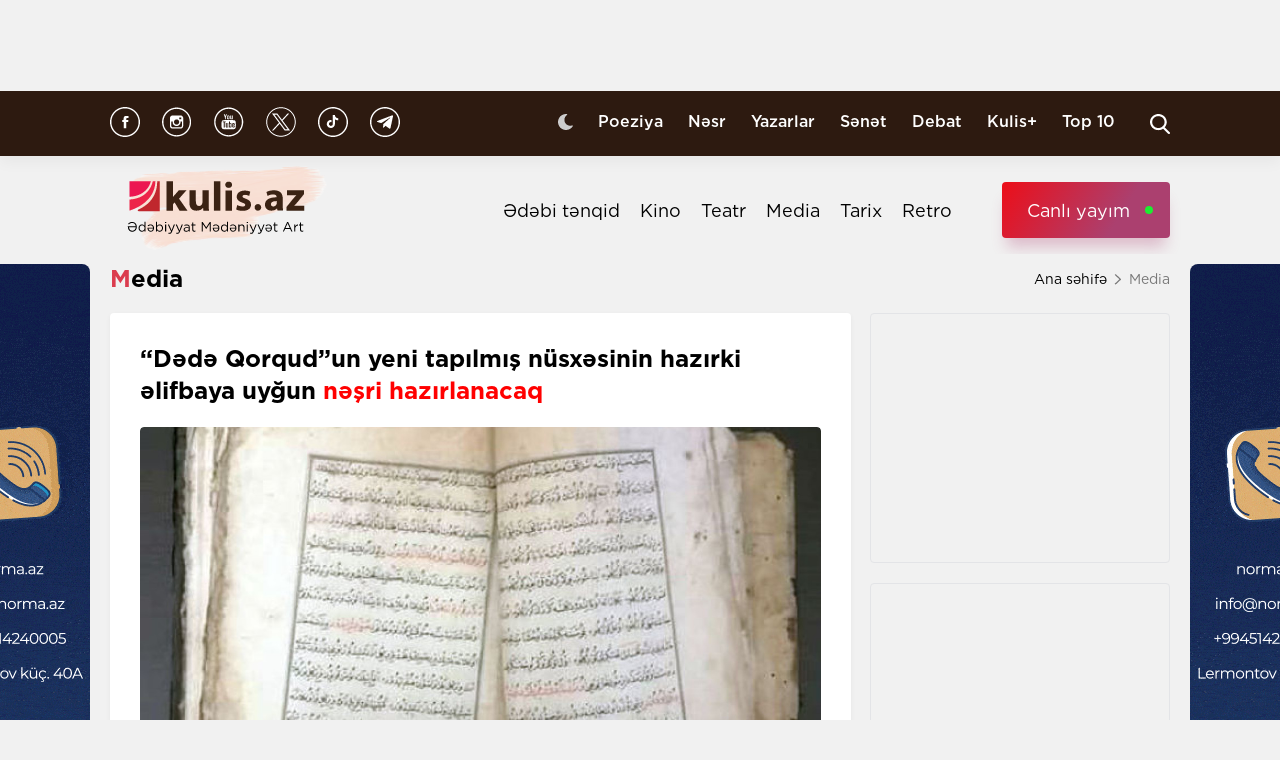

--- FILE ---
content_type: text/html; charset=UTF-8
request_url: https://kulis.az/xeber/media/dede-qorqudun-yeni-tapilmis-nusxesinin-hazirki-elifbaya-uygun-nesri-hazirlanacaq-45498
body_size: 11917
content:

<!DOCTYPE html>
<html lang="az">

<head>
    <!-- M E T I R K A -->
    <script>
        window.digitalks = window.digitalks || new function () {
            var t = this;
            t._e = [], t._c = {}, t.config = function (c) {
                var i;
                t._c = c, t._c.script_id ? ((i = document.createElement("script")).src = "//data.digitalks.az/v1/scripts/" + t._c.script_id + "/track.js?&cb=" + Math.random(), i.async = !0, document.head.appendChild(i)) : console.error("digitalks: script_id cannot be empty!")
            };
            ["track", "identify"].forEach(function (c) {
                t[c] = function () {
                    t._e.push([c].concat(Array.prototype.slice.call(arguments, 0)))
                }
            })
        };

        digitalks.config({
            script_id: "fd19a940-5045-4132-a1f4-3967ea7d26ef",
            page_url: location.href,
            referrer: document.referrer
        })
    </script>
    <!-- M E T I R K A -->
    <meta charset="UTF-8">
    
    <meta name="viewport" content="width=device-width, initial-scale=1.0">
    <meta name="csrf-token" id="csrf-token" content="TclTO50sH95j2DNthRwfHWzNJmqVva1yuySgqIl6">
    <link rel="stylesheet" href="https://kulis.az/site/assets/css/slick.min.css"/>
    <link rel="stylesheet" href="https://cdnjs.cloudflare.com/ajax/libs/slick-carousel/1.8.1/slick-theme.min.css"
          integrity="sha512-17EgCFERpgZKcm0j0fEq1YCJuyAWdz9KUtv1EjVuaOz8pDnh/0nZxmU6BBXwaaxqoi9PQXnRWqlcDB027hgv9A=="
          crossorigin="anonymous"/>
    <link rel="stylesheet" href="https://kulis.az/site/assets/css/main.css?v=1768985109">
    <link rel="stylesheet" href="https://kulis.az/site/assets/css/dark.css?v=3.1.3">
    <link rel="stylesheet" href="https://kulis.az/site/assets/css/media.css?v=1768985109">
    <script src="https://kulis.az/site/assets/js/svg-inject.min.js"></script>
    <link rel="apple-touch-icon" sizes="180x180" href="https://kulis.az/site/assets/favicons/apple-touch-icon.png">
    <link rel="icon" type="image/png" sizes="32x32" href="https://kulis.az/site/assets/favicons/favicon-32x32.png">
    <link rel="icon" type="image/png" sizes="16x16" href="https://kulis.az/site/assets/favicons/favicon-16x16.png">
    <title>“Dədə Qorqud”un yeni tapılmış nüsxəsinin hazırki əlifbaya uyğun nəşri hazırlanacaq</title>
    <meta name='description' itemprop='description' content='“Dədə Qorqud”un yeni tapılmış nüsxəsinin hazırki əlifbaya uyğun nəşri hazırlanacaq'/>
    <meta name='keywords' content=''/>
    <link rel="canonical" href="https://kulis.az/xeber/media/dede-qorqudun-yeni-tapilmis-nusxesinin-hazirki-elifbaya-uygun-nesri-hazirlanacaq-45498"/>

    <meta property="og:description" content='“Dədə Qorqud”un yeni tapılmış nüsxəsinin hazırki əlifbaya uyğun nəşri hazırlanacaq'/>
    <meta property="og:title" content='“Dədə Qorqud”un yeni tapılmış nüsxəsinin hazırki əlifbaya uyğun nəşri hazırlanacaq'/>
    <meta property="og:url" content="https://kulis.az/xeber/media/dede-qorqudun-yeni-tapilmis-nusxesinin-hazirki-elifbaya-uygun-nesri-hazirlanacaq-45498"/>
    <meta property="og:type" content="article"/>
    <meta property="og:locale" content="az-AZ"/>
    <meta property="og:locale:alternate" content="az-AZ"/>
    <meta property="og:site_name" content="Kulis.az"/>
    <meta property="og:image" content="https://kulis.az/storage/news/2023/january/21/big/63cba20c7591563cba20c75916167428967663cba20c7591363cba20c75914.jpg"/>

    <meta property="og:image:url" content="https://kulis.az/storage/news/2023/january/21/big/63cba20c7591563cba20c75916167428967663cba20c7591363cba20c75914.jpg"/>

    <!-- Facebook meta tag -->
    <meta name="facebook-domain-verification" content="vaqzwh24nc9afhh03i7r3ppihmvxzs" />
    <!-- Facebook meta tag -->



    <meta name="twitter:card" content="summary"/>
    <meta name="twitter:title" content='“Dədə Qorqud”un yeni tapılmış nüsxəsinin hazırki əlifbaya uyğun nəşri hazırlanacaq'/>
    <meta name="twitter:description" content='“Dədə Qorqud”un yeni tapılmış nüsxəsinin hazırki əlifbaya uyğun nəşri hazırlanacaq'/>
    <meta name="twitter:image" content="https://kulis.az/storage/news/2023/january/21/big/63cba20c7591563cba20c75916167428967663cba20c7591363cba20c75914.jpg"/>

        <link rel="stylesheet" href="https://kulis.az/site/assets/css/magnific-popup.min.css">
    <link rel="stylesheet" href="https://kulis.az/site/social-media/social.css?v=1.3">
    <style>
        .link-tag {
            /*margin-left: 20%;*/
            display: -webkit-box;
            display: -ms-flexbox;
            display: flex;
            -webkit-box-align: center;
            -ms-flex-align: center;
            align-items: center;
            -ms-flex-wrap: wrap;
            flex-wrap: wrap;
        }

        .link-tag a {
            margin-left: 5px;
            border-radius: 5px;
            font-weight: bold;
            padding: 6px 14px;
            background-color: #f0eff5;
            color: #3c3f44;
            font-size: 15px;
            opacity: .8;
            -webkit-transition: .3s;
            transition: .3s;
            margin-bottom: 3px;
        }

        .hidden {
            display: none;
        }

        p img {
            height: 100% !important;
            max-width: 100% !important;
        }

        p a {
            display: inline-block;
        }

        @media  only screen and (min-width: 992px) {
            .mobileItem {
                display: none;
            }
        }
    </style>
    <!-- Google Tag Manager -->
    
    
    
    
    
    <!-- Google tag (gtag.js) -->
    <script async src="https://www.googletagmanager.com/gtag/js?id=G-4ZS5SLEPKR"></script>
    <script>
        window.dataLayer = window.dataLayer || [];

        function gtag() {
            dataLayer.push(arguments);
        }

        gtag('js', new Date());

        gtag('config', 'G-4ZS5SLEPKR');
    </script>
    <!-- End Google Tag Manager -->

    <!-- Adviad send new code add this -->
    <script async src="https://pagead2.googlesyndication.com/pagead/js/adsbygoogle.js?client=ca-pub-3642211631469351"
            crossorigin="anonymous"></script>
    <!-- Adviad send new code add this -->

    <script src="https://cdn.onesignal.com/sdks/web/v16/OneSignalSDK.page.js" defer></script>
    <script>
        window.OneSignalDeferred = window.OneSignalDeferred || [];
        OneSignalDeferred.push(function (OneSignal) {
            OneSignal.init({
                appId: "ed5c2448-0d5d-4609-8443-75b691fb816b",
            });
        });
    </script>
</head>

<body>
<!-- Google Tag Manager (noscript) -->
<noscript>
    <iframe src="https://www.googletagmanager.com/ns.html?id=GTM-M24KTXL"
            height="0" width="0" style="display:none;visibility:hidden"></iframe>
</noscript>
<!-- End Google Tag Manager (noscript) -->

<div class="container rek_header">
            <script>
            (() => {
                var zoneInfo = {
                    slot: '/23269770497/Kulisaz/Lifestyle/TOPLB',
                    size:  [[970, 90]],
                    zoneId: '23280675274',
                };
                let script = document.createElement('script');
                script.defer = true;
                script.src = "https://dsps.newmedia.az/v1/get_ads.js?v" + new Date().toJSON().slice(0,10).replace(/-/g,'.');
                document.currentScript.parentElement.appendChild(script);
                script.onload = function () {
                    adviadFetchKeys(zoneInfo)
                }
            })()
        </script>
        <div id='23280675274'></div>
    </div>
<header id="header">
    <div class="top_sect">
        <div class="container">
            <ul class="social_icons">
                <li>
                    <a href="https://www.facebook.com/kulis.az" target="_blank">
                        <img class="icn" src="https://kulis.az/site/assets/images/icons/social-header/facebook.svg" alt="facebook">
                    </a>
                </li>
                <li>
                    <a href="https://www.instagram.com/kulis.az/" target="_blank">
                        <img class="icn" src="https://kulis.az/site/assets/images/icons/social-header/instagram.svg" alt="instagram">
                    </a>
                </li>
                <li>
                    <a href="https://www.youtube.com/channel/UCBxgfh9DAqieFLi6AtF8_vQ" target="_blank">
                        <img class="icn" src="https://kulis.az/site/assets/images/icons/social-header/youtube.svg" alt="youtube">
                    </a>
                </li>
                <li>
                    <a href="https://x.com/Kulis_dergisi" target="_blank">
                        <img class="icn" src="https://kulis.az/site/assets/images/icons/social-header/twitter-x-rounded.svg" alt="x">
                    </a>
                </li>
                <li>
                    <a href="https://www.tiktok.com/@kulis.az?_t=ZS-8yVb8S0LI1p&_r=1" target="_blank">
                        <img class="icn" src="https://kulis.az/site/assets/images/icons/social-header/tiktok.svg" alt="tiktok">
                    </a>
                </li>
                <li>
                    <a href="https://t.me/kulis_az" target="_blank">
                        <img class="icn" src="https://kulis.az/site/assets/images/icons/social-header/telegram.svg" alt="telegram">
                    </a>
                </li>
            </ul>
            <div class="right">
                <button type="button" class="btn_night_mode switch_dark_mode">
                    <img class="moon" src="https://kulis.az/site/assets/images/icons/moon.svg" alt="#">
                    <img class="sun" src="https://kulis.az/site/assets/images/icons/sun.svg" alt="#">
                </button>
                <ul class="links">
                    <li>
                        <a href="https://kulis.az/poeziya">Poeziya</a>
                    </li>
                    <li>
                        <a href="https://kulis.az/nesr">Nəsr</a>
                    </li>
                    <li>
                        <a href="https://kulis.az/yazarlar">Yazarlar</a>
                    </li>
                    <li>
                        <a href="https://kulis.az/senet">Sənət</a>
                    </li>
                    <li>
                        <a href="https://kulis.az/debat">Debat</a>
                    </li>
                    <li>
                        <a href="https://kulis.az/kulis+">Kulis+</a>
                    </li>
                    <li>
                        <a href="https://kulis.az/top-10/gun">Top 10</a>
                    </li>
                </ul>
                <button type="button" class="search_btn" aria-label="Search">
                    <img onload="SVGInject(this)" src="https://kulis.az/site/assets/images/icons/search.svg" alt="search">
                </button>
            </div>
        </div>
    </div>
    <div class="bottom_sect">
        <div class="container">
            <a href="https://kulis.az">
                <img class="logo black_logo" src="https://kulis.az/site/assets/images/icons/kulis-logo_multi.svg" alt="Kulis.az">
                
                <img class="logo white_logo" src="https://kulis.az/site/assets/images/icons/kulis-logo_multi-white.svg" alt="Kulis.az">

                

                

                
                
            </a>
            <div class="right">
                <ul class="links">
                    
                    
                    
                    
                    
                    
                    <li>
                        <a href="https://kulis.az/edebi-tenqid">Ədəbi tənqid</a>
                    </li>
                    <li>
                        <a href="https://kulis.az/kino">Kino</a>
                    </li>
                    <li>
                        <a href="https://kulis.az/teatr">Teatr</a>
                    </li>
                    <li>
                        <a href="https://kulis.az/media">Media</a>
                    </li>
                    <li>
                        <a href="https://kulis.az/tarix">Tarix</a>
                    </li>
                    <li>
                        <a href="https://kulis.az/retro">Retro</a>
                    </li>
                </ul>
                <a href="https://apa.az/az/live" target="_blank" class="live">Canlı yayım</a>
            </div>
        </div>
    </div>
</header>

<!--tags section-->
<!-- end -->

<main>
        <div class="container">
        <div class="breadcrumb_row">
            <h3>Media</h3>
            <ul>
                <li>
                    <a href="https://kulis.az" class="link">Ana səhifə</a>
                    <a href="https://kulis.azl" class="icn">
                        <img src="https://kulis.az/site/assets/images/icons/home.svg" alt="#">
                    </a>
                </li>
                <li>
                    Media
                </li>
            </ul>
        </div>
        <div class="news_in_page  block_with_sidebar mt-site" id="main-content">
            <div id="content" class="block">
                <div class="news_all_info">
                    <h2 class="title">
                        “Dədə Qorqud”un yeni tapılmış nüsxəsinin hazırki əlifbaya uyğun <span class="red_color">nəşri hazırlanacaq</span>
                    </h2>
                    <div class="main_img mt-site">
                        <img src="https://kulis.az/storage/news/2023/january/21/big/63cba20c7591563cba20c75916167428967663cba20c7591363cba20c75914.jpg"
                             alt="“Dədə Qorqud”un yeni tapılmış nüsxəsinin hazırki əlifbaya uyğun nəşri hazırlanacaq ">
                                            </div>
                    <div class="date_news mt-site">
                        <div class="date">
                            <div>
                                <img onload="SVGInject(this)" src="https://kulis.az/site/assets/images/icons/calendar.svg"
                                     alt="">
                                <span>21 yanvar 2023</span>
                            </div>
                            <div>
                                <img onload="SVGInject(this)" src="https://kulis.az/site/assets/images/icons/clock.svg"
                                     alt="#">
                                <span>12:30</span>
                            </div>
                        </div>
                        <div class="font_sizes">
                            <button type="button" class="btn_decrement">
                                <img onload="SVGInject(this)" src="https://kulis.az/site/assets/images/icons/A-.svg"
                                     alt="#">
                            </button>
                            <button type="button" class="btn_increment">
                                <img onload="SVGInject(this)" src="https://kulis.az/site/assets/images/icons/Aplus.svg"
                                     alt="#">
                            </button>
                        </div>
                    </div>
                    <div class="rek_main mt-site">
                        <div class="mobile_mode" style="width: 320px; height: 100px">
    <script async src="//code.ainsyndication.com/v2/js/slot.js?29072021"></script>
    <ins class="ainsyndication" style="display:block; width: 320px; height: 100px;"
        data-ad-slot="8435"></ins>
</div>
                    </div>
                    <div class="texts mt-site" itemprop="articleBody">
                        <p><strong>&ldquo;Dədə Qorqud&rdquo;un yeni tapılmış n&uuml;sxəsinin restavrasiyası davam etdirilir.</strong></p>

<p>Kulis.az xəbər verir ki, bunu <a href='https://apa.az' class='hyperlink' target='_blank'>APA</a>-ya a&ccedil;ıqlamasında professor Ersen Ersoy bildirib.</p>

<p>Onun s&ouml;zlərinə g&ouml;rə, proses davam etdirilir.</p>

<p>&ldquo;Dədə Qorqud&quot; kitabının əlyazması Bursa Bədədiyəsinin Əlyazmalar və Quran muzeyində saxlanılır. Kitab bu dəqiqə restavrasiya mərhələsindədir. Bu mərhələdən sonra onun orjinal və g&uuml;n&uuml;m&uuml;z&uuml;n əlifbasına uyğunlaşdırılmış versiyasında nəşrlərinin hazırlanması nəzərdə tutulub&rdquo;.</p>

<p>Qeyd edək ki, yeni n&uuml;sxə &ouml;tən ilin mart ayında t&uuml;rkiyəli kitab kolleksiya&ccedil;ısı Mehmet Yayla tərəfindən aşkar olunmuşdu.Yeni n&uuml;sxə &ldquo;Kitabi Dədə Qorqud&rdquo;un Drezden n&uuml;sxəsinə daha &ccedil;ox bənzəyir. </p>
                        <ul class="links_block red mb-site mt-site hidden">
                                                                                                                                        <li>
                                            <a href="https://kulis.az/xeber/nesr/yasil-yarpagim-menim-sekseninciler-layihesinden-iman-usuboglunun-hekayesi-64828">        Yaşıl yarpağım mənim  <span class="red_color">- “Səksənincilər" layihəsindən İman Usuboğlunun hekayəsi </span></a>
                                        </li>
                                                                                                                                                <li>
                                            <a href="https://kulis.az/xeber/media/her-il-bu-urekparcalayan-yeri-xatirlamaliyam-meshur-cin-sairinden-heyat-yoldasina-65001">        Hər il bu ürəkparçalayan yeri xatırlamalıyam? <span class="red_color">- Məşhur Çin şairindən həyat yoldaşına </span></a>
                                        </li>
                                                                                                                                                <li>
                                            <a href="https://kulis.az/xeber/media/niye-imkan-vermirsiniz-insanlar-teyinati-uzre-yasasinlar-65050">        Niyə imkan vermirsiniz insanlar təyinatı üzrə yaşasınlar?</a>
                                        </li>
                                                                                                                        </ul>
                    </div>
                                            <div class="news_in_gallery mt-site" id="news_in_gallery">
                                                    </div>
                    
                    
                                        <div class="writer_news_in">
                        <div class="avatar">
                                                            <img src="https://kulis.az/storage/authors/74kulis-loqo.jpg"
                                     alt="Kulis.az ">
                                                    </div>
                        <div class="right">
                                                            <a href="https://kulis.az/yazarlar/kulisaz-74"
                                   class="title_writer">Kulis.az </a>
                                                    </div>
                    </div>
                </div>
                <div class="social-media-wrap social-mob">
    <a href="https://t.me/kulis_az" target="_blank" title="Bizi Telegram-da izləyin" type="button"
       class="social-box telegram-box">
        <div class="telegram-row">
            <img src="https://kulis.az/site/social-media/social-section-icons/telegram.svg" alt="telegram">
            Bizi Telegram-da izləyin
        </div>

        <div class="telegram-link">
            <img src="https://kulis.az/site/social-media/social-section-icons/telegram2.svg" alt="telegram">
            t.me/kulis_az
        </div>
    </a>

    <div class="social-row">
        <a href="https://www.instagram.com/kulis.az/" target="_blank" title="Bizi Instagram-da izləyin" type="button" class="social-box instagram-box">
            <img src="https://kulis.az/site/social-media/social-section-icons/instagram.svg" alt="instagram">
            Bizi Instagram-da izləyin
        </a>
        <a href="https://www.tiktok.com/@kulis.az?_t=ZS-8yVb8S0LI1p&_r=1" target="_blank" title="Bizi TikTok-da izləyin" type="button" class="social-box tiktok-box">
            <img src="https://lent.az/site/social-media/social-section-icons/tiktok.svg" alt="tiktok">
            Bizi TikTok-da izləyin
        </a>
        <a href="https://www.facebook.com/kulis.az" target="_blank" title="Bizi Facebook-da izləyin" type="button" class="social-box facebook-box">
            <img src="https://kulis.az/site/social-media/social-section-icons/facebook.svg" alt="facebook">
            Bizi Facebook-da izləyin
        </a>

        <a href="https://x.com/Kulis_dergisi" target="_blank" title="Bizi X-da izləyin" type="button" class="social-box twitter-box">
            <img src="https://kulis.az/site/social-media/social-section-icons/x.svg" alt="x">
            Bizi X-da izləyin
        </a>
    </div>
</div>
                <div class="actions_news mt-site">
                    <div class="views">
                        <img src="https://kulis.az/site/assets/images/icons/views.svg" alt="#">
                        <span class="count">1917 dəfə oxunub</span>
                    </div>
                    <div class="share_reaction">
                        <img class="share_icn" src="https://kulis.az/site/assets/images/icons/share.svg" alt="#">
                        <span class="count">Paylaş </span>
                        <div class="emoji-container">
                            <a href="https://www.facebook.com/sharer/sharer.php?u=https://kulis.az/xeber/media/dede-qorqudun-yeni-tapilmis-nusxesinin-hazirki-elifbaya-uygun-nesri-hazirlanacaq-45498"
                               target="_blank">
                                <div class="emoji facebook">

                                    <div class="icon"></div>

                                </div>
                            </a>

                            <a href="https://telegram.me/share/url?url=https://kulis.az/xeber/media/dede-qorqudun-yeni-tapilmis-nusxesinin-hazirki-elifbaya-uygun-nesri-hazirlanacaq-45498"
                               target="_blank">
                                <div class="emoji telegram">

                                    <div class="icon"></div>
                                </div>
                            </a>
                            <a href="https://api.whatsapp.com/send?text=https://kulis.az/xeber/media/dede-qorqudun-yeni-tapilmis-nusxesinin-hazirki-elifbaya-uygun-nesri-hazirlanacaq-45498"
                               target="_blank">
                                <div class="emoji whatsapp">
                                    <div class="icon"></div>
                                </div>
                            </a>
                            <a href="https://www.linkedin.com/shareArticle?mini=true&url=https://kulis.az/xeber/media/dede-qorqudun-yeni-tapilmis-nusxesinin-hazirki-elifbaya-uygun-nesri-hazirlanacaq-45498"
                               target="_blank">
                                <div class="emoji linkedin">

                                    <div class="icon">
                                    </div>
                                </div>
                            </a>
                            <a href="https://twitter.com/intent/tweet?text=“Dədə Qorqud”un yeni tapılmış nüsxəsinin hazırki əlifbaya uyğun &lt;span class=&quot;red_color&quot;&gt;nəşri hazırlanacaq&lt;/span&gt;&url=https://kulis.az/xeber/media/dede-qorqudun-yeni-tapilmis-nusxesinin-hazirki-elifbaya-uygun-nesri-hazirlanacaq-45498"
                               target="_blank">
                                <div class="emoji twitter">

                                    <div class="icon"></div>
                                </div>
                            </a>
                            <a href="/cdn-cgi/l/email-protection#[base64]" target="_blank">
                                <div class="emoji gmail">

                                    <div class="icon"></div>
                                </div>
                            </a>
                        </div>
                    </div>
                    <button type="button" data-url="https://kulis.az/like" data-id="45498" data-type="1"
                            class="like_btn news_reaction">
                        <img src="https://kulis.az/site/assets/images/icons/like_colorly.svg" alt="#">
                        <span class="count likeCount45498">0</span>
                    </button>
                    <button type="button" data-url="https://kulis.az/like" data-id="45498" data-type="2"
                            class="dislike_btn news_reaction">
                        <img src="https://kulis.az/site/assets/images/icons/dislike_colorly.svg" alt="#">
                        <span class="count dislikeCount45498">1</span>
                    </button>
                                    </div>
                <div class="rek_main mt-site">
                    <div class="desktop_mode">
    <script data-cfasync="false" src="/cdn-cgi/scripts/5c5dd728/cloudflare-static/email-decode.min.js"></script><script>
        (() => {
            var zoneInfo = {
                slot: '/23269770497/Kulisaz/Lifestyle/MIDLB',
                size:  [[728, 90]],
                zoneId: '23280676657',
            };
            let script = document.createElement('script');
            script.defer = true;
            script.src = "https://dsps.newmedia.az/v1/get_ads.js?v" + new Date().toJSON().slice(0,10).replace(/-/g,'.');
            document.currentScript.parentElement.appendChild(script);
            script.onload = function () {
                adviadFetchKeys(zoneInfo)
            }
        })()
    </script>
    <div id='23280676657'></div>
</div>
<div class="mobile_mode" style="max-width: 300px; width: auto; height: 250px">
    <script>
        (() => {
            var zoneInfo = {
                slot: '/23269770497/Kulisaz/Lifestyle/MOBILEMPU',
                size:  [[250, 250], [300, 250]],
                zoneId: '23281258169',
            };
            let script = document.createElement('script');
            script.defer = true;
            script.src = "https://dsps.newmedia.az/v1/get_ads.js?v" + new Date().toJSON().slice(0,10).replace(/-/g,'.');
            document.currentScript.parentElement.appendChild(script);
            script.onload = function () {
                adviadFetchKeys(zoneInfo)
            }
        })()
    </script>
    <div id='23281258169'></div>
</div>
                </div>
                <div class="social-media-wrap social-web">
    <a href="https://t.me/kulis_az" target="_blank" title="Bizi Telegram-da izləyin" type="button"
       class="social-box telegram-box">
        <div class="telegram-row">
            <img src="https://kulis.az/site/social-media/social-section-icons/telegram.svg" alt="telegram">
            Bizi Telegram-da izləyin
        </div>

        <div class="telegram-link">
            <img src="https://kulis.az/site/social-media/social-section-icons/telegram2.svg" alt="telegram">
            t.me/kulis_az
        </div>
    </a>

    <div class="social-row">
        <a href="https://www.instagram.com/kulis.az/" target="_blank" title="Bizi Instagram-da izləyin" type="button" class="social-box instagram-box">
            <img src="https://kulis.az/site/social-media/social-section-icons/instagram.svg" alt="instagram">
            Bizi Instagram-da izləyin
        </a>
        <a href="https://www.tiktok.com/@kulis.az?_t=ZS-8yVb8S0LI1p&_r=1" target="_blank" title="Bizi TikTok-da izləyin" type="button" class="social-box tiktok-box">
            <img src="https://lent.az/site/social-media/social-section-icons/tiktok.svg" alt="tiktok">
            Bizi TikTok-da izləyin
        </a>
        <a href="https://www.facebook.com/kulis.az" target="_blank" title="Bizi Facebook-da izləyin" type="button" class="social-box facebook-box">
            <img src="https://kulis.az/site/social-media/social-section-icons/facebook.svg" alt="facebook">
            Bizi Facebook-da izləyin
        </a>

        <a href="https://x.com/Kulis_dergisi" target="_blank" title="Bizi X-da izləyin" type="button" class="social-box twitter-box">
            <img src="https://kulis.az/site/social-media/social-section-icons/x.svg" alt="x">
            Bizi X-da izləyin
        </a>
    </div>
</div>
                <div class="rek_main mt-site">
                    <div class="desktop_mode">
    <script async src="//code.ainsyndication.com/v2/js/slot.js?10082021"></script>
    <ins class="ainsyndication" style="display:block; width: 728px; height: 90px;"
         data-ad-slot="8472"></ins>
</div>
                </div>
                <h3 class="colorly_title mt-block">
                    Oxşar xəbərlər
                </h3>
                <div class="three_column_items mt-site">
                                            <a href="https://kulis.az/xeber/media/arif-babayevin-qebirustu-abidesi-hazirlanacaq-65216"
                           class="item">
                            <div class="img">
                                <img src="https://kulis.az/storage/news/2026/january/21/big/697090dd7767a697090dd7767b1768984797697090dd77678697090dd77679.jpeg"
                                     alt="Arif Babayevin qəbirüstü abidəsi hazırlanacaq ">
                            </div>
                            <div class="content">
                                <h3 class="title">
                                    Arif Babayevin <span class="red_color">qəbirüstü abidəsi hazırlanacaq</span>
                                </h3>
                                <div class="date">
                                    <span>12:40</span>
                                    <span>21 yanvar 2026</span>
                                </div>
                            </div>
                        </a>
                                                    <div class="mobile_mode mobileItem">
                                <script async src="https://securepubads.g.doubleclick.net/tag/js/gpt.js"></script>
                                <script>
                                    (() => {
                                        var zoneInfo = {
                                            slot: '/22785635315/22882971992',
                                            size: [300, 250],
                                            zoneId: '22881971992',
                                        };
                                        let script = document.createElement('script');
                                        script.defer = true;
                                        script.src = "https://ssp.adviad.com/v1/get_ads.js?v" + new Date().toJSON().slice(0, 10).replace(/-/g, '.');
                                        document.currentScript.parentElement.appendChild(script);
                                        script.onload = function () {
                                            adviadFetchKeys(zoneInfo)
                                        }
                                    })()
                                </script>
                                <div id='22881971992' style='min-width: 300px; max-height: 250px;'></div>
                            </div>
                                                                                            <a href="https://kulis.az/xeber/media/qlobal-edebiyyat-dovriyyesine-nece-cixa-bilerik-tarixi-sened-ve-ondan-ireli-gelen-meseleler-haqqinda-65213"
                           class="item">
                            <div class="img">
                                <img src="https://kulis.az/storage/news/2026/january/21/big/69707a3f2898869707a3f28989176897900769707a3f2898669707a3f28987.png"
                                     alt="Qlobal ədəbiyyat dövriyyəsinə necə çıxa bilərik? - Tarixi sənəd və ondan irəli gələn məsələlər haqqında ">
                            </div>
                            <div class="content">
                                <h3 class="title">
                                    Qlobal ədəbiyyat dövriyyəsinə necə çıxa bilərik? <span class="red_color">- Tarixi sənəd və ondan irəli gələn məsələlər haqqında</span>
                                </h3>
                                <div class="date">
                                    <span>12:00</span>
                                    <span>21 yanvar 2026</span>
                                </div>
                            </div>
                        </a>
                                                                                            <a href="https://kulis.az/xeber/media/alman-casusu-firildaqci-ve-homoseksual-lenin-haqqinda-deyilenler-ve-yazilanlar-65214"
                           class="item">
                            <div class="img">
                                <img src="https://kulis.az/storage/news/2026/january/21/big/69707b4ecc40969707b4ecc40a176897927869707b4ecc40769707b4ecc408.png"
                                     alt="Alman casusu, fırıldaqçı və homoseksual – Lenin haqqında deyilənlər və yazılanlar ">
                            </div>
                            <div class="content">
                                <h3 class="title">
                                    Alman casusu, fırıldaqçı və homoseksual <span class="red_color">– Lenin haqqında deyilənlər və yazılanlar</span>
                                </h3>
                                <div class="date">
                                    <span>11:20</span>
                                    <span>21 yanvar 2026</span>
                                </div>
                            </div>
                        </a>
                                                                            <div class="mobile_mode mobileItem">
                                <script async src="https://securepubads.g.doubleclick.net/tag/js/gpt.js"></script>
                                <script>
                                    (() => {
                                        var zoneInfo = {
                                            slot: '/22785635315/22882971992',
                                            size: [300, 250],
                                            zoneId: '22881971992',
                                        };
                                        let script = document.createElement('script');
                                        script.defer = true;
                                        script.src = "https://ssp.adviad.com/v1/get_ads.js?v" + new Date().toJSON().slice(0, 10).replace(/-/g, '.');
                                        document.currentScript.parentElement.appendChild(script);
                                        script.onload = function () {
                                            adviadFetchKeys(zoneInfo)
                                        }
                                    })()
                                </script>
                                <div id='22881971992' style='min-width: 300px; max-height: 250px;'></div>
                            </div>
                                                                    <a href="https://kulis.az/xeber/media/netflix-meqanin-verilisini-bagladi-65211"
                           class="item">
                            <div class="img">
                                <img src="https://kulis.az/storage/news/2026/january/21/big/6970764521b1b6970764521b1c17689779896970764521b196970764521b1a.webp"
                                     alt="&quot;Netflix&quot; Meqanın verilişini bağladı ">
                            </div>
                            <div class="content">
                                <h3 class="title">
                                    "Netflix" Meqanın verilişini <span class="red_color">bağladı</span>
                                </h3>
                                <div class="date">
                                    <span>10:46</span>
                                    <span>21 yanvar 2026</span>
                                </div>
                            </div>
                        </a>
                                                                                            <a href="https://kulis.az/xeber/media/yazici-qerib-mehdi-vefat-etdi-65208"
                           class="item">
                            <div class="img">
                                <img src="https://kulis.az/storage/news/2026/january/21/big/69706d92328e369706d92328e4176897576269706d92328e169706d92328e2.jpeg"
                                     alt="Yazıçı Qərib Mehdi vəfat etdi ">
                            </div>
                            <div class="content">
                                <h3 class="title">
                                    Yazıçı Qərib Mehdi <span class="red_color">vəfat etdi</span>
                                </h3>
                                <div class="date">
                                    <span>10:08</span>
                                    <span>21 yanvar 2026</span>
                                </div>
                            </div>
                        </a>
                                                                                            <a href="https://kulis.az/xeber/media/soyuq-havada-cezalandirildigi-ucun-boyreyini-itiren-xalq-artisti-onun-atasi-evdeki-pianonu-niye-qifilli-saxlayirdi-65194"
                           class="item">
                            <div class="img">
                                <img src="https://kulis.az/storage/news/2026/january/19/big/696e1812125a3696e1812125a41768822802696e1812125a1696e1812125a2.png"
                                     alt="Soyuq havada cəzalandırıldığı üçün böyrəyini itirən Xalq artisti  - Onun atası evdəki pianonu niyə qıfıllı saxlayırdı?  ">
                            </div>
                            <div class="content">
                                <h3 class="title">
                                    Soyuq havada cəzalandırıldığı üçün böyrəyini itirən Xalq artisti  <span class="red_color">- Onun atası evdəki pianonu niyə qıfıllı saxlayırdı? </span>
                                </h3>
                                <div class="date">
                                    <span>10:00</span>
                                    <span>21 yanvar 2026</span>
                                </div>
                            </div>
                        </a>
                                                                                    </div>
            </div>
            <div id="sidebar" class="sidebar">
                <div class="rek_banner_sidebar">
        <script>
                (() => {
                    var zoneInfo = {
                        slot: '/23269770497/Kulisaz/Lifestyle/SIDERAILMPU',
                        size:  [[250, 250], [300, 250]],
                        zoneId: '23280676585',
                    };
                    let script = document.createElement('script');
                    script.defer = true;
                    script.src = "https://dsps.newmedia.az/v1/get_ads.js?v" + new Date().toJSON().slice(0,10).replace(/-/g,'.');
                    document.currentScript.parentElement.appendChild(script);
                    script.onload = function () {
                        adviadFetchKeys(zoneInfo)
                    }
                })()
        </script>
        <div id='23280676585'></div>
</div>
                <div class="rek_banner_sidebar mt-site">
















    <script async src="//code.ainsyndication.com/v2/js/slot.js?15102021"></script>
    <ins class="ainsyndication" style="display:block; width: 300px; height: 250px;" data-ad-slot="8748"></ins>
</div>
                <h3 class="colorly_title mt-block">
                    <a href="https://kulis.az/xeber-lenti">Xəbər lenti
                        <img src="https://kulis.az/site/assets/images/icons/pr_icon.svg" alt="#">
                    </a>
                </h3>
                <div class="sidebar_news_items mt-site" id="sidebar">
                                            <a href="https://kulis.az/xeber/media/arif-babayevin-qebirustu-abidesi-hazirlanacaq-65216"
   class="item">
    <p class="text">
        Arif Babayevin <span class="red_color">qəbirüstü abidəsi hazırlanacaq</span>

    </p>
    <div class="date">
        <span>12:40</span>
        <span>21 yanvar 2026</span>
    </div>
</a>
                                            <a href="https://kulis.az/xeber/media/qlobal-edebiyyat-dovriyyesine-nece-cixa-bilerik-tarixi-sened-ve-ondan-ireli-gelen-meseleler-haqqinda-65213"
   class="item">
    <p class="text">
        Qlobal ədəbiyyat dövriyyəsinə necə çıxa bilərik? <span class="red_color">- Tarixi sənəd və ondan irəli gələn məsələlər haqqında</span>

    </p>
    <div class="date">
        <span>12:00</span>
        <span>21 yanvar 2026</span>
    </div>
</a>
                                            <a href="https://kulis.az/xeber/kino/kurtulus-berlin-film-festivalinin-esas-musabiqesinde-65215"
   class="item">
    <p class="text">
        "Kurtuluş" Berlin Film Festivalının <span class="red_color">əsas müsabiqəsində</span>

    </p>
    <div class="date">
        <span>12:00</span>
        <span>21 yanvar 2026</span>
    </div>
</a>
                                            <a href="https://kulis.az/xeber/poeziya/senin-vetenden-ozge-kimin-var-kimin-kisi-gunun-seiri-65024"
   class="item">
    <p class="text">
        Sənin Vətəndən özgə kimin var, kimin, kişi! <span class="red_color">- Günün şeiri </span>

    </p>
    <div class="date">
        <span>11:40</span>
        <span>21 yanvar 2026</span>
    </div>
</a>
                                            <a href="https://kulis.az/xeber/media/alman-casusu-firildaqci-ve-homoseksual-lenin-haqqinda-deyilenler-ve-yazilanlar-65214"
   class="item">
    <p class="text">
        Alman casusu, fırıldaqçı və homoseksual <span class="red_color">– Lenin haqqında deyilənlər və yazılanlar</span>

    </p>
    <div class="date">
        <span>11:20</span>
        <span>21 yanvar 2026</span>
    </div>
</a>
                                            <a href="https://kulis.az/xeber/edebi-tenqid/edebsiz-asagi-seviyyeli-eylence-corc-oruellin-tolstoya-sert-cavabi-65212"
   class="item">
    <p class="text">
        Ədəbsiz, aşağı səviyyəli əyləncə <span class="red_color">- Corc Oruellin Tolstoya sərt cavabı</span>

    </p>
    <div class="date">
        <span>11:00</span>
        <span>21 yanvar 2026</span>
    </div>
</a>
                                            <a href="https://kulis.az/xeber/media/netflix-meqanin-verilisini-bagladi-65211"
   class="item">
    <p class="text">
        "Netflix" Meqanın verilişini <span class="red_color">bağladı</span>

    </p>
    <div class="date">
        <span>10:46</span>
        <span>21 yanvar 2026</span>
    </div>
</a>
                                            <a href="https://kulis.az/xeber/media/yazici-qerib-mehdi-vefat-etdi-65208"
   class="item">
    <p class="text">
        Yazıçı Qərib Mehdi <span class="red_color">vəfat etdi</span>

    </p>
    <div class="date">
        <span>10:08</span>
        <span>21 yanvar 2026</span>
    </div>
</a>
                                            <a href="https://kulis.az/xeber/media/soyuq-havada-cezalandirildigi-ucun-boyreyini-itiren-xalq-artisti-onun-atasi-evdeki-pianonu-niye-qifilli-saxlayirdi-65194"
   class="item">
    <p class="text">
        Soyuq havada cəzalandırıldığı üçün böyrəyini itirən Xalq artisti  <span class="red_color">- Onun atası evdəki pianonu niyə qıfıllı saxlayırdı? </span>

    </p>
    <div class="date">
        <span>10:00</span>
        <span>21 yanvar 2026</span>
    </div>
</a>
                                            <a href="https://kulis.az/xeber/poeziya/cavan-olsem-eller-meni-aglasa-ulvi-bunyadzadenin-seirleri-65186"
   class="item">
    <p class="text">
        Cavan ölsəm, ellər məni ağlasa... <span class="red_color">- Ülvi Bünyadzadənin şeirləri </span>

    </p>
    <div class="date">
        <span>15:00</span>
        <span>20 yanvar 2026</span>
    </div>
</a>
                                            <a href="https://kulis.az/xeber/kino/qehremanliq-varislikdir-bir-insanin-cesareti-ile-deyisen-talelerin-hekayesi-65207"
   class="item">
    <p class="text">
        "Qəhrəmanlıq varislikdir": <span class="red_color">Bir insanın cəsarəti ilə dəyişən talelərin hekayəsi</span>

    </p>
    <div class="date">
        <span>13:52</span>
        <span>20 yanvar 2026</span>
    </div>
</a>
                                            <a href="https://kulis.az/xeber/media/kapitan-ve-xezer-denizi-tarixi-senedli-filminin-premyerasi-oldu-65206"
   class="item">
    <p class="text">
        <span class="red_color">“Kapitan və Xəzər dənizi”</span> tarixi-sənədli filminin premyerası oldu

    </p>
    <div class="date">
        <span>12:32</span>
        <span>20 yanvar 2026</span>
    </div>
</a>
                                            <a href="https://kulis.az/xeber/media/heyder-eliyevin-moskvadaki-cixisi-ve-sarsilan-imperiya-20-yanvarla-dogulan-milli-suur-65201"
   class="item">
    <p class="text">
        Heydər Əliyevin Moskvadakı çıxışı və sarsılan imperiya <span class="red_color">- 20 Yanvarla doğulan milli şüur</span>

    </p>
    <div class="date">
        <span>12:00</span>
        <span>20 yanvar 2026</span>
    </div>
</a>
                                            <a href="https://kulis.az/xeber/media/moda-efsanesi-valentino-qaravani-vefat-etdi-65205"
   class="item">
    <p class="text">
        Moda əfsanəsi Valentino  Qaravani <span class="red_color">vəfat etdi</span>

    </p>
    <div class="date">
        <span>11:00</span>
        <span>20 yanvar 2026</span>
    </div>
</a>
                                            <a href="https://kulis.az/xeber/media/luvr-fealiyyetini-dayandirdi-65204"
   class="item">
    <p class="text">
        Luvr <span class="red_color">fəaliyyətini dayandırdı</span>

    </p>
    <div class="date">
        <span>10:33</span>
        <span>20 yanvar 2026</span>
    </div>
</a>
                                            <a href="https://kulis.az/xeber/media/bakidan-gelmisik-azerbaycanlilar-bizi-qirir-hansi-jurnalistler-20-yanvari-ermenilerin-faciesi-kimi-gosterdiler-65195"
   class="item">
    <p class="text">
        "Bakıdan gəlmişik, azərbaycanlılar bizi qırır" <span class="red_color">- Hansı jurnalistlər 20 Yanvarı ermənilərin faciəsi kimi göstərdilər?</span>

    </p>
    <div class="date">
        <span>10:00</span>
        <span>20 yanvar 2026</span>
    </div>
</a>
                                            <a href="https://kulis.az/xeber/media/20-yanvar-faciesinden-36-il-otur-65203"
   class="item">
    <p class="text">
        20 Yanvar faciəsindən <span class="red_color">36 il ötür</span>

    </p>
    <div class="date">
        <span>10:00</span>
        <span>20 yanvar 2026</span>
    </div>
</a>
                                            <a href="https://kulis.az/xeber/media/20-yanvar-faciesi-qurbanlarinin-xatiresi-anildi-65202"
   class="item">
    <p class="text">
        20 Yanvar faciəsi qurbanlarının <span class="red_color">xatirəsi anıldı</span>

    </p>
    <div class="date">
        <span>17:50</span>
        <span>19 yanvar 2026</span>
    </div>
</a>
                                            <a href="https://kulis.az/xeber/kino/problem-dogrudanmi-soyus-idi-sekkiz-serialinin-perdearxasi-65200"
   class="item">
    <p class="text">
        Problem doğrudanmı söyüş idi? <span class="red_color">- "Səkkiz" serialının pərdəarxası</span>

    </p>
    <div class="date">
        <span>17:45</span>
        <span>19 yanvar 2026</span>
    </div>
</a>
                                            <a href="https://kulis.az/xeber/media/star-warsun-prezidenti-vezifesinden-ayrildi-65198"
   class="item">
    <p class="text">
        "Star Wars"un prezidenti <span class="red_color">vəzifəsindən ayrıldı </span>

    </p>
    <div class="date">
        <span>17:20</span>
        <span>19 yanvar 2026</span>
    </div>
</a>
                                            <a href="https://kulis.az/xeber/media/seni-xosbext-eden-her-sey-yaxsidir-oso-filosof-idi-ya-firildaqci-fitnekar-65178"
   class="item">
    <p class="text">
        "Səni xoşbəxt edən hər şey yaxşıdır..." <span class="red_color">- Oşo filosof idi ya fırıldaqçı fitnəkar? </span>

    </p>
    <div class="date">
        <span>17:00</span>
        <span>19 yanvar 2026</span>
    </div>
</a>
                                            <a href="https://kulis.az/xeber/media/mirze-celil-hemide-xanimla-puluna-gore-evlenib-molla-nesreddini-sarsidan-hadise-65176"
   class="item">
    <p class="text">
        "Mirzə Cəlil Həmidə xanımla puluna görə evlənib..." <span class="red_color">- "Molla Nəsrəddin"i sarsıdan hadisə</span>

    </p>
    <div class="date">
        <span>16:41</span>
        <span>19 yanvar 2026</span>
    </div>
</a>
                                            <a href="https://kulis.az/xeber/kino/kral-sir-animasiyasinin-rejissoru-vefat-etdi-65199"
   class="item">
    <p class="text">
        “Kral Şir” animasiyasının rejissoru <span class="red_color">vəfat etdi </span>

    </p>
    <div class="date">
        <span>16:30</span>
        <span>19 yanvar 2026</span>
    </div>
</a>
                                            <a href="https://kulis.az/xeber/media/ilham-eliyev-zayed-insan-qardasligi-mukafatina-layiq-goruldu-65197"
   class="item">
    <p class="text">
        İlham Əliyev <span class="red_color">“Zayed İnsan Qardaşlığı Mükafatı”na</span> layiq görüldü

    </p>
    <div class="date">
        <span>16:21</span>
        <span>19 yanvar 2026</span>
    </div>
</a>
                                            <a href="https://kulis.az/xeber/media/taninmis-aktyordan-suni-intellekte-qarsi-huquqi-addim-65196"
   class="item">
    <p class="text">
        Tanınmış aktyordan  süni intellektə qarşı <span class="red_color">hüquqi addım </span>

    </p>
    <div class="date">
        <span>16:15</span>
        <span>19 yanvar 2026</span>
    </div>
</a>
                                            <a href="https://kulis.az/xeber/teatr/aldanmis-er-tamasasinin-premyerasi-olacaq-65193"
   class="item">
    <p class="text">
        <span class="red_color">“Aldanmış ər”</span> tamaşasının premyerası olacaq

    </p>
    <div class="date">
        <span>15:20</span>
        <span>19 yanvar 2026</span>
    </div>
</a>
                                            <a href="https://kulis.az/xeber/media/gelin-kimdir-ki-bezenib-tek-harasa-getsin-efirlerden-yigismayan-gelin-qayinana-davalari-65191"
   class="item">
    <p class="text">
        "Gəlin kimdir ki, bəzənib tək harasa getsin?!" <span class="red_color">- Efirlərdən yığışmayan gəlin-qayınana "davaları" </span>

    </p>
    <div class="date">
        <span>15:06</span>
        <span>19 yanvar 2026</span>
    </div>
</a>
                                            <a href="https://kulis.az/xeber/media/turkiyeli-aparici-baresinde-hebs-qerari-65192"
   class="item">
    <p class="text">
        Türkiyəli aparıcı barəsində <span class="red_color">həbs qərarı</span>

    </p>
    <div class="date">
        <span>15:04</span>
        <span>19 yanvar 2026</span>
    </div>
</a>
                                            <a href="https://kulis.az/xeber/media/itv-nin-yayim-surasina-yeni-namizedler-siyahi-65188"
   class="item">
    <p class="text">
        İTV-nin Yayım Şurasına yeni namizədlər <span class="red_color">- Siyahı</span>

    </p>
    <div class="date">
        <span>14:58</span>
        <span>19 yanvar 2026</span>
    </div>
</a>
                                            <a href="https://kulis.az/xeber/kino/azerbaycanda-film-cekilisiyle-bagli-xarici-produserler-ucun-guzest-mueyyenlesir-65190"
   class="item">
    <p class="text">
        Azərbaycanda film çəkilişiylə bağlı <span class="red_color">xarici prodüserlər üçün güzəşt müəyyənləşir</span>

    </p>
    <div class="date">
        <span>14:23</span>
        <span>19 yanvar 2026</span>
    </div>
</a>
                                    </div>
            </div>
        </div>
    </div>

</main>
<footer>
    <div class="footer_main">
        <ul class="links">
            <li>
                <a href="https://kulis.az/haqqimizda">HAQQIMIZDA</a>
            </li>
            <li>
                <a href="https://kulis.az/elaqe">ƏLAQƏ</a>
            </li>
            <li>
                <a href="https://kulis.az/arxiv">ARXİV</a>
            </li>
            <li>
                <a href="https://kulis.az/reklam">SAYTDA REKLAM</a>
            </li>
            <li>
                <a href="https://kulis.az/privacy-policy">MƏXFİLİK SİYASƏTİ</a>
            </li>
        </ul>
        <ul class="social_icons">
            <li>
                <a target="_blank" href="https://www.facebook.com/kulis.az">
                    <img src="https://kulis.az/site/assets/images/icons/foot_social_icons/facebook.svg" class="fb" alt="facebook">
                </a>
            </li>
            <li>
                <a target="_blank" href="https://www.instagram.com/kulis.az/">
                    <img src="https://kulis.az/site/assets/images/icons/foot_social_icons/instagram.svg" class="insta" alt="instagram">
                </a>
            </li>
            <li>
                <a target="_blank" href="https://x.com/Kulis_dergisi">
                    <img src="https://kulis.az/site/assets/images/icons/foot_social_icons/x.svg" class="twitter" alt="x">
                </a>
            </li>
            <li>
                <a target="_blank" href="https://www.youtube.com/channel/UCBxgfh9DAqieFLi6AtF8_vQ">
                    <img src="https://kulis.az/site/assets/images/icons/foot_social_icons/youtube.svg" class="youtube" alt="youtube">
                </a>
            </li>
            <li>
                <a target="_blank" href="https://t.me/kulis_az">
                    <img src="https://kulis.az/site/assets/images/icons/foot_social_icons/telegram.svg" class="telegram" alt="telegram">
                </a>
            </li>
            <li>
                <a target="_blank" href="https://kulis.az/rss">
                    <img src="https://kulis.az/site/assets/images/icons/foot_social_icons/rss.svg" class="rss" alt="rss">
                </a>
            </li>
        </ul>
        <p class="text">
            Məlumatdan istifadə etdikdə istinad mütləqdir. Məlumat internet səhifələrində istifadə edildikdə müvafiq
            keçidin qoyulması mütləqdir.
        </p>
        <a target="_blank" class="apa_logo" href="https://apagroup.az/">
            <img src="https://kulis.az/site/assets/images/icons/apa_goup.svg" alt="APA">
        </a>
        <div class="stores">
            <a href="https://play.google.com/store/apps/details?id=com.apagroup&hl=en">
                <img src="https://kulis.az/site/assets/images/icons/play_market.svg" alt="#">
            </a>
            <a href="#">
                <img src="https://kulis.az/site/assets/images/icons/app_store.svg" alt="#">
            </a>
        </div>
    </div>
    <p class="foot">© 2011 - 2025 Bütün müəllif hüquqları qorunur.</p>
</footer>
<div class="search_panel" id="searchModal">
    <div class="search_block">
        <div class="block_in">
            <button type="button" class="close_modal">
                <img onload="SVGInject(this)" src="https://kulis.az/site/assets/images/icons/close.svg" alt="#">
            </button>
            <img class="logo black_logo" src="https://kulis.az/site/assets/images/icons/kulis-logo-desktop.svg"
                 alt="Kulis.az">
            <img class="logo white_logo" src="https://kulis.az/site/assets/images/icons/kulis-logo-desktop-white.svg"
                 alt="Kulis.az">
            
            
            <form action="https://kulis.az/axtar" method="GET">
                <div class="input">
                    <input type="text" name="query" placeholder="Axtarılacaq sözü daxil edin"
                           value="">
                </div>
                <div class="input">
                    <select name="type">
                        <option value="1" >Son 1 həftənin xəbərləri</option>
                        <option value="2" >Son 1 ayın xəbərləri</option>
                        <option value="3" >Son 6 ayın xəbərləri</option>
                        <option value="4" >Bütün xəbərlər</option>
                    </select>
                </div>
                <button type="submit" class="btn_search">
                    <span>AXTAR</span>
                    <img onload="SVGInject(this)" src="https://kulis.az/site/assets/images/icons/search.svg" alt="#">
                </button>
            </form>
        </div>
    </div>
</div>
<div class="left_rek_banner stickthis">

                <a href="https://norma.az/">
            <img src="https://kulis.az/banner/web/160x600-min.gif" alt="#">
        </a>
    

</div>
<div class="right_rek_banner stickthis">

            <a href="https://norma.az/">
            <img src="https://kulis.az/banner/web/160x600-min.gif" alt="#">
        </a>

    

</div>
<div class="mobile_bottom_navbar">
    <button type="button" class="btn_navbar btn_hamburger" id="menu_btn" aria-label="Hamburger">
        <span class="line"></span>
    </button>
    <button type="button" class="btn_navbar search_btn" aria-label="Search">
        <img onload="SVGInject(this)" src="https://kulis.az/site/assets/images/icons/search.svg" alt="search">
    </button>
    <a href="https://kulis.az" class="btn_navbar home_link" aria-label="Home link">
        <img onload="SVGInject(this)" src="https://kulis.az/site/assets/images/icons/mobile_menu_logo.svg" alt="Ana səhifə">
    </a>
    <a href="https://kulis.az/yazarlar" class="btn_navbar writers_link" aria-label="Writer link">
        <img onload="SVGInject(this)" src="https://kulis.az/site/assets/images/icons/pen.svg" alt="Yazarlar">
    </a>
    <a href="https://kulis.az/xeber-lenti" class="btn_navbar all_news" aria-label="All news link">
        <img onload="SVGInject(this)" src="https://kulis.az/site/assets/images/icons/all_news.svg" alt="Bütün xəbərlər">
    </a>
</div>
<div class="overlay_menu">
    <div class="container">
        <div class="head">
            <a href="https://kulis.az">
                <img class="logo black_logo" src="https://kulis.az/site/assets/images/icons/kulis-logo-desktop.svg" alt="Qara">
                <img class="logo white_logo" src="https://kulis.az/site/assets/images/icons/kulis-logo-desktop-white.svg" alt="Ağ">
            </a>
            <a href="https://apa.az/az/live" target="_blank" class="live">Canlı yayım</a>
        </div>
        <ul class="links">
            
            
            
            
            
            
            <li>
                <a href="https://kulis.az/poeziya">Poeziya</a>
            </li>
            <li>
                <a href="https://kulis.az/nesr">Nəsr</a>
            </li>
            <li>
                <a href="https://kulis.az/yazarlar">Yazarlar</a>
            </li>
            <li>
                <a href="https://kulis.az/senet">Sənət</a>
            </li>
            <li>
                <a href="https://kulis.az/debat">Debat</a>
            </li>
            <li>
                <a href="https://kulis.az/kulis+">Kulis+</a>
            </li>
            <li>
                <a href="https://kulis.az/layiheler">Layihələr</a>
            </li>
            <li>
                <a href="https://kulis.az/kulis-video" class="video-link">Kulis-Video</a>
            </li>
            <li>
                <a href="https://kulis.az/edebi-tenqid">Ədəbi tənqid</a>
            </li>
            <li>
                <a href="https://kulis.az/kino">Kino</a>
            </li>
            <li>
                <a href="https://kulis.az/teatr">Teatr</a>
            </li>
            <li>
                <a href="https://kulis.az/media">Media</a>
            </li>
            <li>
                <a href="https://kulis.az/tarix">Tarix</a>
            </li>
            <li>
                <a href="https://kulis.az/retro">Retro</a>
            </li>
            <li>
                <a href="https://kulis.az/top-10/gun">Top 10</a>
            </li>
            <li>
                <a href="https://kulis.az/arxiv">Arxiv</a>
            </li>
            <li>
                <a href="https://kulis.az/haqqimizda">Haqqımızda</a>
            </li>
            <li>
                <a href="https://kulis.az/elaqe">Əlaqə</a>
            </li>
            <li>
                <a href="https://kulis.az/reklam">Saytda reklam</a>
            </li>
            <li>
                <button type="button" class="btn_night_mode switch_dark_mode">
                    <img class="moon" src="https://kulis.az/site/assets/images/icons/moon.svg" alt="#">
                    <img class="sun" src="https://kulis.az/site/assets/images/icons/sun.svg" alt="#">
                </button>
            </li>
        </ul>
    </div>
</div>
<button id="scrollTop" class="index_scrollTop">
    <img onload="SVGInject(this)" src="https://kulis.az/site/assets/images/icons/scrollTop.svg" alt="#">
</button>

<script src="https://kulis.az/site/assets/js/jquery-3.5.1.min.js"></script>
<script src="https://kulis.az/site/assets/js/slick.min.js"></script>
<script src="https://kulis.az/site/assets/js/main_1.js?v=1768985109"></script>
<script src="https://kulis.az/site/assets/js/dark_1.js"></script>
<script src="https://kulis.az/site/assets/js/sticky-sidebar.min.js"></script>
    <script src="https://kulis.az/site/assets/js/jquery.magnific-popup.min.js"></script>
    <script src="https://kulis.az/site/assets/js/news_like_1.js"></script>
    <script src="https://kulis.az/site/assets/js/site.js?v=4.91"></script>

    <script type="text/javascript">
        $(function () {
            var sidebar = new StickySidebar('#sidebar', {
                containerSelector: '#main-content',
                topSpacing: 125,
                bottomSpacing: 20
            });
            $('#news_in_gallery').magnificPopup({
                delegate: 'a',
                type: 'image',
                gallery: {
                    enabled: true
                }
            });
        })
    </script>

    <script>
        $('#content p a').attr('target', '_blank');
    </script>


<script>
    setTimeout(function () {
        location.reload();
    }, 300000);
</script>
<script>
    $(document).ready(function () {
        // Select all iframe elements on the page
        setTimeout(function () {
            $('iframe').each(function (index) {
                $(this).attr('title', 'Iframe');
            });
        }, 2000);

    });
</script>
<script defer src="https://static.cloudflareinsights.com/beacon.min.js/vcd15cbe7772f49c399c6a5babf22c1241717689176015" integrity="sha512-ZpsOmlRQV6y907TI0dKBHq9Md29nnaEIPlkf84rnaERnq6zvWvPUqr2ft8M1aS28oN72PdrCzSjY4U6VaAw1EQ==" data-cf-beacon='{"version":"2024.11.0","token":"b523f7fd19854bfa9b8650c146718a0f","r":1,"server_timing":{"name":{"cfCacheStatus":true,"cfEdge":true,"cfExtPri":true,"cfL4":true,"cfOrigin":true,"cfSpeedBrain":true},"location_startswith":null}}' crossorigin="anonymous"></script>
</body>

</html>


--- FILE ---
content_type: text/html; charset=utf-8
request_url: https://www.google.com/recaptcha/api2/aframe
body_size: 268
content:
<!DOCTYPE HTML><html><head><meta http-equiv="content-type" content="text/html; charset=UTF-8"></head><body><script nonce="1UN0AW6yiZj3zqqTZTURag">/** Anti-fraud and anti-abuse applications only. See google.com/recaptcha */ try{var clients={'sodar':'https://pagead2.googlesyndication.com/pagead/sodar?'};window.addEventListener("message",function(a){try{if(a.source===window.parent){var b=JSON.parse(a.data);var c=clients[b['id']];if(c){var d=document.createElement('img');d.src=c+b['params']+'&rc='+(localStorage.getItem("rc::a")?sessionStorage.getItem("rc::b"):"");window.document.body.appendChild(d);sessionStorage.setItem("rc::e",parseInt(sessionStorage.getItem("rc::e")||0)+1);localStorage.setItem("rc::h",'1768985119297');}}}catch(b){}});window.parent.postMessage("_grecaptcha_ready", "*");}catch(b){}</script></body></html>

--- FILE ---
content_type: text/css
request_url: https://kulis.az/site/assets/css/media.css?v=1768985109
body_size: 3201
content:
@font-face{font-family:Gotham-Medium;src:url(../fonts/Gotham-Medium.otf)}@font-face{font-family:Gotham-Bold;src:url(../fonts/Gotham-Bold.otf)}@font-face{font-family:Gotham-Regular;src:url(../fonts/Gotham-Book.otf)}@media screen and (max-width:1140px){body .four_column_items .item{width:32%}body .four_column_items .item:not(:nth-child(4n+4)){margin-right:0}body .four_column_items .item:not(:nth-child(3n+3)){margin-right:20px}}@media screen and (min-width:1060px){.mt-desktop{margin-top:-333px}}@media screen and (max-width:1060px){body .container{max-width:991px;padding:0 20px} main .container{padding: 0 0 !important;}body .breadcrumb_row{padding: 0 15px;}.rek_main{width: 100%;}.stories{display:none}body .rek_header{display:none}body .rek_main .desktop_mode{display:none}body .rek_main .mobile_mode{display:-webkit-box;display:-ms-flexbox;display:flex}body .mobile_top10{display:-webkit-box;display:-ms-flexbox;display:flex}.mobile_hide{display:none!important}body .block_with_sidebar .sidebar{display:none}body .block_with_sidebar .block{width:100%}body .four_column_items{justify-content:space-between}body .four_column_items .item{width:49%}body .four_column_items .item:not(:nth-child(4n+4)){margin-right:0}body .four_column_items .item:not(:nth-child(3n+3)){margin-right:0}body .main_four_news .items .item:not(:last-child){margin-right:20px}body .search_panel .search_block .block_in{width:90%}body .search_btn .circle{border-color:#000}body .search_btn .line1,body .search_btn .line2{background-color:#000}body .mobile_bottom_navbar{display:-webkit-box;display:-ms-flexbox;display:flex}body header{background-color:#fff;height:140px}body header .top_sect{display:none}body header .bottom_sect{margin:0}body header .bottom_sect .container .right .links{display:none}body .actions_news{-ms-flex-wrap:wrap;flex-wrap:wrap;margin-top:20px}body .actions_news .views{max-width:100%!important;-webkit-box-pack:center;-ms-flex-pack:center;justify-content:center;margin-bottom:10px}body .actions_news .share_reaction{max-width:100%!important;margin-bottom:10px}body .actions_news .dislike_btn,body .actions_news .fav_btn,body .actions_news .like_btn{max-width:32%!important}body .actions_news .fav_btn{justify-content:center!important}body .actions_news .fav_btn img{position:absolute;left:20px;top:13px}body .three_column_items{-webkit-box-pack:justify;-ms-flex-pack:justify;justify-content:space-between}body .three_column_items .item{width:48.5%}body .three_column_items .item .img{height:28vw}body .three_column_items .item:not(:nth-last-child(-n + 3)){margin-bottom:0}body .three_column_items .item:not(:nth-last-child(-n + 2)){margin-bottom:20px}body .three_column_items .item:not(:nth-child(3n + 3)){margin-right:0}body .three_column_items .rek_item{width:100%!important;height:31vw}body .archive_filter .search_arcive{width:100%}body main{padding-top:20px}body main .main_news_slider .carousel{width:100%}body main .main_news_slider .carousel .slider_index_nav{display:none}body main .main_news_slider .carousel .slider_index_for .slick-next,body main .main_news_slider .carousel .slider_index_for .slick-prev{display:none}body main .main_news_slider .carousel .slider_index_for .item .overlay{padding-bottom:55px}body main .main_news_slider .carousel .slider_index_for .item .overlay h3{margin-bottom:40px}body main .main_news_slider .carousel .slider_index_for .slick-dots{bottom:25px;top:auto}body main .main_news_slider .carousel .slider_index_for .slick-dots li{background-color:transparent;border:1px solid rgba(255,255,255,.3);width:15px;height:15px}body main .main_news_slider .rek_block{display:none}body main .news_in_page .block .news_all_info .news_in_gallery{-webkit-box-pack:justify;-ms-flex-pack:justify;justify-content:space-between}body main .news_in_page .block .news_all_info .news_in_gallery .item{width:48.5%;height:28vw}body main .news_in_page .block .news_all_info .news_in_gallery .item:not(:nth-last-child(-n + 3)){margin-bottom:0}body main .news_in_page .block .news_all_info .news_in_gallery .item:not(:nth-last-child(-n + 2)){margin-bottom:20px}body main .news_in_page .block .news_all_info .news_in_gallery .item:not(:nth-child(3n + 3)){margin-right:0}body footer{margin-bottom:60px}body .three_column_items .item:not(:nth-child(3n+3)){margin-right:0!important}.archive_content .three_column_items{justify-content:space-between!important}}@media screen and (min-width:767px){.archive_filter .input{margin-right:5px}body .archive_filter .dates .dates_block{display:flex}.archive_content .three_column_items{justify-content:flex-start}.archive_content .three_column_items .item:not(:nth-child(3n+3)){margin-right:20px}}@media screen and (max-width:767px){body .mt-site{margin-top:20px}body .mb-site{margin-bottom:20px}body .mt-block:not(.kulis-video-sec){margin-top:30px}body .mb-block{margin-bottom:30px}body #scrollTop{right:30px;bottom:82px}.stories_mobile{display:block;margin-top:30px}.stories_mobile img{width:100%}.news_all_info .texts.mt-site p{overflow:hidden}.news_all_info .texts.mt-site p img{width:100%!important;height:100%!important;object-fit:contain;margin:10px 0 5px}body .archive_filter .dates .dates_block .date_item{width:100%}body .archive_filter .dates .dates_block{width:100%}body .mobile_top10{width:100%;margin-top:30px}body .four_column_items .item{width:100%}body .search_filter{flex-direction:column;height:auto;padding:15px}.archive_filter .input{width:100%}.archive_filter select{width:100%;margin-bottom:10px;margin-right:0;padding:0 10px;background-position-x:98%!important}body .search_filter input{width:100%}body .search_filter .input{width:100%;margin:10px 0}body .search_filter button{width:100%}body .two_small_column .item{width:100%}body .two_small_column .item:not(:last-child){margin-bottom:20px!important}body .two_small_column .item .img{width:36%;height:21vw}body .two_big_column .item{width:100%}body .two_big_column .item:not(:last-child){margin-bottom:20px!important}body .btn_hamburger.open .line::before{-webkit-transform:translateY(7px);transform:translateY(7px)}body .btn_hamburger.open .line::after{-webkit-transform:translateY(-7px) rotate(90deg);transform:translateY(-7px) rotate(90deg)}body .btn_hamburger .line::before{top:-7px}body .btn_hamburger .line::after{bottom:-7px}body .mobile_bottom_navbar .btn_hamburger{width:17.83px;height:16px}body .mobile_bottom_navbar .home_link,body .mobile_bottom_navbar .search_btn,body .mobile_bottom_navbar .writers_link{width:20px;height:20px}body .mobile_bottom_navbar .all_news{width:24.4px;height:16px}body .overlay_menu .head{height:90px}body .overlay_menu .head .logo{width:153px;height:65px}body .overlay_menu .head .live{font-size:12px;padding:0 30px 0 12px;margin-left:0;height:35px}body .overlay_menu .head .live::before{right:10px}body .overlay_menu .links li a{font-size:18px}body .overlay_menu .links li .btn_night_mode .moon{width:15px;height:16px}body .overlay_menu .links li .btn_night_mode .sun{width:22px;height:22px}body .breadcrumb_row h3{font-size:17px;max-width:50%}body .breadcrumb_row ul li{font-size:12px}body .breadcrumb_row ul li .icn{display:block}body .breadcrumb_row ul li .link{display:none}body .breadcrumb_row ul li a::after{position:relative;top:-1px}body .actions_news .views{padding-right:0}body .date_news .date{width:100%;display:-webkit-box;display:-ms-flexbox;display:flex;-webkit-box-align:center;-ms-flex-align:center;align-items:center;-webkit-box-pack:justify;-ms-flex-pack:justify;justify-content:space-between}body .date_news .font_sizes{display:none}body .three_column_items .item{width:100%}body .three_column_items .item:not(:nth-last-child(-n + 2)){margin-bottom:0}body .three_column_items .item:not(:last-child){margin-bottom:20px}body .three_column_items .item .img{height:60vw}body .pagination{width:280px;margin-top:50px}body .pagination .left_icn{position:relative;top:1px}body .pagination .left_icn img{width:85%;height:85%}body .pagination .right_icn img{width:85%;height:85%}body .pagination li{font-size:15px}body .pagination .active_li::before{width:30px;height:30px}body .archive_filter{-webkit-box-orient:vertical;-webkit-box-direction:normal;-ms-flex-direction:column;flex-direction:column;padding:15px;height:auto}body .archive_filter .search_arcive{width:100%;margin-bottom:10px;margin-right:0;padding:0 10px}body .archive_filter .dates{-webkit-box-orient:vertical;-webkit-box-direction:normal;-ms-flex-direction:column;flex-direction:column;width:100%}body .archive_filter .dates .date_item{width:100%}body .archive_filter .dates .date_item:not(:last-child){margin-right:0;margin-bottom:10px}body .archive_filter .dates .date_item:last-child{margin-bottom:10px}body .archive_filter .dates .date_item input{padding:0 10px}body .archive_filter .dates .date_item img{right:10px}body .archive_filter .dates .btn_search_archive{width:100%}body .writers .item{width:100%}body .writers .item:not(:last-child){margin-bottom:20px}body .writers .rek_item{width:100%!important;height:31vw}body .writer_info .img{width:70px;height:70px}body .writer_info .info{margin-left:15px}body .writer_info .info .name{font-size:18px;margin-bottom:15px}body .writer_info .info .number_articles{font-size:12px}body .writer_info .info .number_articles .bold_text{font-size:12px}body .writer_info .comp{display:none}body .writer_blogs{padding:5px 15px}body .writer_blogs .item{padding:15px}body .pages_navbar .btn_page{width:29%;height:40px;margin-bottom:20px}body .layihe_items .item{width:48%;height:29vw}body .not_found_page{padding:30px 20px}body .not_found_page img{width:80%;height:auto}body .not_found_page p{width:100%}body .not_found_page .not_result{width:80%;height:auto}body .not_found_page a{height:40px}body .rek_site{padding:30px 25px 40px 25px;-webkit-box-orient:vertical;-webkit-box-direction:normal;-ms-flex-direction:column;flex-direction:column}body .rek_site .left{width:100%}body .rek_site .right{width:100%;margin-top:30px}body header{height:90px}body header .bottom_sect .container .logo{width:153px;height:65px}body header .bottom_sect .container .right .live{font-size:12px;padding:0 30px 0 12px;margin-left:0;height:35px}body header .bottom_sect .container .right .live::before{right:10px}body main .main_news_slider .carousel{height:61vw}body main .main_news_slider .carousel .slider_index_for .item{height:61vw}body main .main_news_slider .carousel .slider_index_for .item img{height:100%}body main .main_news_slider .carousel .slider_index_for .item .overlay{padding-left:15px;padding-bottom:37px;-webkit-box-shadow:0 5px 35px rgba(0,0,0,.05);box-shadow:0 5px 35px rgba(0,0,0,.05);height:100%}body main .main_news_slider .carousel .slider_index_for .item .overlay h3{font-size:15px}body main .main_news_slider .carousel .slider_index_for .item .overlay h3 *{font-size:15px}body main .main_news_slider .carousel .slider_index_for .slick-dots{bottom:15px;padding-left:15px}body main .main_news_slider .carousel .slider_index_for .slick-dots li{width:10px;height:10px}body main .literature_block .block .items .item{width:100%}body main .literature_block .block .items .item:not(:last-child){margin-bottom:20px!important}body main .literature_block .block .items .item .img{height:61vw}body main .news_blocks .block .pandora_news .item:first-child{height:61vw}body main .news_blocks .block .pandora_news .item:first-child .mini_logo{width:25px;height:25px}body main .news_blocks .block .pandora_news .item:first-child .overlay{min-height:auto}body main .news_blocks .block .pandora_news .item:first-child .overlay .content .text{display:none}body main .news_blocks .block .pandora_news .item:first-child .overlay .content .title{font-size:14px;line-height:20px;margin-bottom:10px}body main .news_blocks .block .pandora_news .item:not(:first-child){width:100%}body main .news_blocks .block .pandora_news .item:not(:first-child) .img{height:61vw}body main .news_blocks .block .pandora_news .item:not(:last-child){margin-bottom:20px!important}body main .news_in_page .block .news_all_info{padding:20px}body main .news_in_page .block .news_all_info .title,body main .news_in_page .block .news_all_info .title *{font-size:15px;font-family:Gotham-Medium;line-height:22px}body main .news_in_page .block .news_all_info .main_img img{height:57vw}body main .news_in_page .block .news_all_info .video_block{height:60vw}body main .contact_page{-webkit-box-orient:vertical;-webkit-box-direction:normal;-ms-flex-direction:column;flex-direction:column}body main .contact_page .left{width:100%;padding:30px 25px}body main .contact_page .right{width:100%;margin-top:30px;padding:30px 25px}body main .about_page{-webkit-box-orient:vertical;-webkit-box-direction:normal;-ms-flex-direction:column;flex-direction:column;padding:30px 25px}body main .about_page .left{width:100%}body main .about_page .right{width:100%;padding-top:30px}body footer{margin-top:50px}body footer .footer_main{padding:30px 20px;max-width:100%}body footer .footer_main .links{-webkit-box-orient:vertical;-webkit-box-direction:normal;-ms-flex-direction:column;flex-direction:column}body footer .footer_main .links li:not(:last-child){margin-bottom:10px}body footer .footer_main .social_icons{max-width:215px}body footer .footer_main .social_icons li a img{width:24px;height:24px}.block_stories{flex-direction:column}.block_stories .item_wrap{width:100%}}@media screen and (max-width:550px){body .actions_news .dislike_btn,body .actions_news .like_btn{max-width:48%!important}body .actions_news .fav_btn{max-width:100%!important;margin-top:10px}body .actions_news .fav_btn span{position:relative;right:-10px}}@media screen and (max-width:360px){.block_stories .item_wrap .foot .fav_numb,.block_stories .item_wrap .foot button{width:auto;padding:0 8px}}


--- FILE ---
content_type: application/javascript; charset=utf-8
request_url: https://fundingchoicesmessages.google.com/f/AGSKWxWO5xyqMo8ISrUDumxDbopeJhJfCDuVmPj4qqPGMuNZjN91MwdB7t5k9fvfOkQmH66bALi5jTJReQ5x74koscaeds81QVc8wbgRa27QPLBTOg1d3GSTSvsdU3cHtc7joflaZfMjZjNNNQ2yxA5N078svjX_a0zi4QXfmXjl6qHow5xoVyOOiRDNcMqO/_/vpaidadrenderer./ad/skyscraper./adsvr2./blockad_-ad5.
body_size: -1292
content:
window['12f22f63-dbac-44ba-a93e-e160e7a187d5'] = true;

--- FILE ---
content_type: image/svg+xml
request_url: https://kulis.az/site/social-media/social-section-icons/telegram.svg
body_size: 2494
content:
<svg width="49" height="33" viewBox="0 0 49 33" fill="none" xmlns="http://www.w3.org/2000/svg">
<path d="M9.72314 18.7563L14.1058 30.9181C14.1058 30.9181 14.6536 32.0686 15.2562 32.0686C15.8589 32.0686 24.5694 22.9746 24.5694 22.9746L34.266 4.18396L9.8875 15.6336L9.72314 18.7563Z" fill="#C8DAEA"/>
<path d="M15.585 21.879L14.7633 30.8087C14.7633 30.8087 14.4346 33.5478 17.1737 30.8087C19.9129 28.0695 22.5425 25.933 22.5425 25.933L15.585 21.879Z" fill="#A9C6D8"/>
<path d="M9.83283 19.1946L0.793609 16.2364C0.793609 16.2364 -0.302064 15.7981 0.0814177 14.812C0.136201 14.5929 0.300557 14.4285 0.738822 14.1546C2.7658 12.785 37.7722 0.184893 37.7722 0.184893C37.7722 0.184893 38.7583 -0.143806 39.3609 0.0753268C39.6349 0.184893 39.7992 0.29446 39.9635 0.732725C40.0183 0.897074 40.0731 1.22577 40.0183 1.55447C40.0183 1.7736 39.9635 1.99274 39.9635 2.32143C39.7444 5.77277 33.3896 31.4661 33.3896 31.4661C33.3896 31.4661 33.0061 32.9452 31.6365 33C31.1435 33 30.5408 32.8904 29.8287 32.2878C27.1443 29.9869 17.8859 23.7416 15.8042 22.3721C15.6946 22.3173 15.6398 22.2077 15.6398 22.0982C15.5851 21.9338 15.7494 21.7695 15.7494 21.7695C15.7494 21.7695 31.9104 7.41627 32.3487 5.88234C32.4035 5.77277 32.2391 5.71799 32.0748 5.77277C30.9791 6.15625 12.4076 17.9346 10.3259 19.1946C10.1615 19.2494 9.83283 19.1946 9.83283 19.1946Z" fill="white"/>
<path d="M35.4227 23.8096C35.4554 23.83 35.4888 23.8517 35.5256 23.876C36.0875 24.4302 36.7261 24.9777 37.3327 25.4974C37.5199 25.6791 37.8731 25.9683 38.3793 25.9683C38.8806 25.9683 39.2319 25.6846 39.4204 25.5026C39.6918 25.2764 39.9831 25.03 40.2711 24.7864L40.2731 24.7848C40.5661 24.5369 40.8557 24.292 41.1235 24.0688C41.352 23.9027 41.6009 23.82 41.7998 23.82H41.8552L41.9102 23.8139C41.9933 23.8047 42.0747 23.7956 42.1546 23.7866C42.8979 23.7033 43.5055 23.6352 44.111 23.6352H44.2341L44.3534 23.6054L44.3599 23.6038C44.5316 23.5609 44.8925 23.4708 45.1853 23.2147C45.5658 22.882 45.6657 22.4442 45.6657 22.0808C45.6657 21.4105 45.7504 20.6343 45.8429 19.895L45.8506 19.8332V19.7709C45.8506 19.602 45.9094 19.4797 46.0198 19.3694L46.0518 19.3373L46.0809 19.3025C46.3091 19.0287 46.5608 18.7314 46.8156 18.4304L46.817 18.4289C47.0592 18.1428 47.3041 17.8534 47.5294 17.5837C47.6621 17.4519 48 17.0978 48 16.5716C48 16.2916 47.9053 16.0696 47.8302 15.929C47.7571 15.792 47.6656 15.6654 47.5918 15.5671L47.5723 15.5411L47.5511 15.5163C47.2761 15.1957 47.0239 14.8977 46.7694 14.5972L46.7685 14.5961C46.5269 14.3108 46.2833 14.023 46.0194 13.7149C45.9415 13.5973 45.9015 13.5323 45.874 13.4728C45.8506 13.422 45.8506 13.4038 45.8506 13.3955V13.3954V13.3331L45.8429 13.2713C45.8015 12.9406 45.7799 12.5815 45.7565 12.1718L45.7541 12.1293C45.732 11.7419 45.7075 11.314 45.6596 10.8825L45.6566 10.8554L45.6521 10.8285C45.6271 10.6787 45.5939 10.5055 45.5392 10.3417C45.4833 10.1741 45.3844 9.95094 45.1877 9.75442C44.779 9.3459 44.2442 9.34612 44.0278 9.34621L44.0186 9.34621C43.3215 9.34621 42.6968 9.27625 41.9465 9.19222C41.874 9.1841 41.8003 9.17585 41.7253 9.16752L41.6703 9.16142H41.667C41.6612 9.15881 41.6542 9.15552 41.6459 9.1514C41.6148 9.13582 41.5746 9.11304 41.5207 9.07941C41.4792 9.0535 41.4365 9.02546 41.387 8.99265C41.0721 8.72383 40.767 8.47317 40.4699 8.22905L40.4666 8.22633C40.1517 7.96766 39.8457 7.7162 39.5312 7.44673L39.5086 7.42741L39.485 7.40945L39.261 7.23955L39.1869 7.18332L39.1036 7.14173C38.752 6.96598 38.3521 6.95341 37.9971 7.10548C37.7738 7.20111 37.5975 7.34823 37.4654 7.51422C36.843 7.97084 36.2292 8.49543 35.6488 8.9926C35.5312 9.0704 35.4662 9.11037 35.4065 9.13787C35.3555 9.16142 35.3371 9.16142 35.3286 9.16142H35.3285H35.2732L35.2181 9.16752C34.8318 9.21043 34.464 9.23225 34.068 9.25554L34.058 9.25613C33.6864 9.27797 33.2893 9.30132 32.867 9.34659C32.7409 9.34832 32.5874 9.35693 32.4325 9.39032C32.2418 9.43143 31.9873 9.52301 31.7673 9.74287C31.5473 9.96277 31.4555 10.2173 31.4144 10.4081C31.381 10.5626 31.3724 10.7156 31.3706 10.8415C31.3631 10.9082 31.3556 10.9749 31.3481 11.0415C31.2667 11.764 31.1853 12.4863 31.1853 13.2106C31.1853 13.3113 31.1728 13.3438 31.1711 13.348L31.1711 13.3481C31.17 13.3511 31.1677 13.3564 31.161 13.3664C31.1537 13.3772 31.1385 13.3973 31.1086 13.4273L31.8155 14.1346L31.1086 13.4273C30.8017 13.734 30.5247 14.0611 30.278 14.3526L30.2665 14.3662C30.0077 14.6719 29.78 14.94 29.537 15.1828L29.4499 15.2699L29.3865 15.3754C29.3761 15.3927 29.3646 15.4118 29.3523 15.432C29.3015 15.5159 29.238 15.6207 29.1904 15.7108C29.1297 15.826 29.0292 16.0334 29.0053 16.2962C28.9538 16.8623 29.2787 17.255 29.4762 17.4597C29.8988 18.0511 30.3706 18.7072 30.9377 19.2898C30.9831 19.3644 31.0212 19.4381 31.0489 19.5072C31.0863 19.6008 31.0928 19.6567 31.0928 19.6785V19.7339L31.099 19.789C31.1073 19.8639 31.1156 19.9375 31.1237 20.01C31.2078 20.76 31.2777 21.3842 31.2777 22.0808V22.2432L31.3291 22.3972C31.3302 22.4005 31.3314 22.404 31.3326 22.4076C31.3775 22.5426 31.484 22.8631 31.7442 23.1231C32.0668 23.4455 32.4704 23.5428 32.8324 23.5428C33.5998 23.5428 34.3766 23.6281 35.2181 23.7215L35.2732 23.7276H35.2765C35.2823 23.7302 35.2892 23.7335 35.2975 23.7376C35.3287 23.7532 35.3689 23.776 35.4227 23.8096Z" fill="#3390EC" stroke="white" stroke-width="2"/>
<path d="M42.4488 14.692L42.2639 14.8768L37.2725 19.8662C37.1801 19.9586 37.0877 20.051 36.9028 19.8662L34.4996 17.4639C34.3147 17.2791 34.4071 17.1867 34.4996 17.0943C34.6844 16.9095 34.9617 16.5399 35.1466 16.5399C35.4239 16.5399 35.6088 16.9095 35.7936 17.0943L36.8104 18.1107C36.9952 18.2955 37.0877 18.2955 37.2725 18.1107L41.2472 14.1376C41.432 13.9528 41.6658 14.0096 41.6658 14.0096L42.0193 14.3631L42.4488 14.692Z" fill="white"/>
</svg>


--- FILE ---
content_type: application/javascript
request_url: https://kulis.az/site/assets/js/news_like_1.js
body_size: 287
content:
$(document).ready(function(){$.ajaxSetup({headers:{"X-CSRF-TOKEN":$('meta[name="csrf-token"]').attr("content")}}),$(document).on("click",".news_reaction",function(){var t=$(this).attr("data-id"),a=$(this).attr("data-type"),e=$(this).attr("data-url");$.ajax({type:"POST",dataType:"json",url:e,data:{id:t,type:a},success:function(a){200==a.status&&($("span.likeCount"+t).html(a.result.like),$("span.dislikeCount"+t).html(a.result.dislike),$(".disable"+t).attr("disabled","disabled"))}})})});

--- FILE ---
content_type: image/svg+xml
request_url: https://kulis.az/site/assets/images/icons/kulis-logo-desktop.svg
body_size: 1361
content:
<svg width="141" height="25" viewBox="0 0 141 25" fill="none" xmlns="http://www.w3.org/2000/svg">
<path d="M39.5405 7.76778H45.679L39.7797 14.4345L46.5559 24.0816H40.1783L36.1922 17.4149L34.9167 18.9835V24.0816H29.7349V0.473633H34.9167V13.0227L39.5405 7.76778Z" fill="#3B2314"/>
<path d="M63.6163 18.8267C63.6163 20.9444 63.696 22.6699 63.7758 24.0816H59.3114L59.0722 21.8071H58.9925C58.3548 22.8267 56.6806 24.0816 53.731 24.0816C50.3827 24.0816 48.0708 22.3561 48.0708 17.4149V7.76782H53.2526V16.4737C53.2526 18.8267 54.0498 20.3169 55.8037 20.3169C57.2387 20.3169 58.0359 19.3757 58.3548 18.513C58.5142 18.1992 58.5142 17.8071 58.5142 17.4149V7.76782H63.696V18.8267H63.6163Z" fill="#3B2314"/>
<path d="M72.9445 0.473633H67.7627V24.0816H72.9445V0.473633Z" fill="#3B2314"/>
<path d="M82.3516 3.29741C82.3516 4.70918 81.3152 5.80723 79.5613 5.80723C77.9669 5.80723 76.8508 4.70918 76.8508 3.29741C76.8508 1.88564 77.8872 0.787598 79.5613 0.787598C81.3152 0.787598 82.3516 1.80721 82.3516 3.29741ZM77.0103 7.84646H82.1921V24.1603H77.0103V7.84646Z" fill="#3B2314"/>
<path d="M86.4968 19.5325C87.3737 20.0815 89.287 20.7089 90.722 20.7089C92.2367 20.7089 92.8745 20.2383 92.8745 19.454C92.8745 18.6697 92.3961 18.2775 90.5626 17.6501C87.294 16.5521 86.0185 14.8266 86.0185 13.0226C86.0185 10.1206 88.5695 7.92456 92.4758 7.92456C94.3094 7.92456 95.9836 8.31672 96.9402 8.86574L96.0633 12.2383C95.3458 11.8461 93.9905 11.3756 92.6353 11.3756C91.4395 11.3756 90.722 11.8461 90.722 12.6305C90.722 13.3364 91.3598 13.8069 93.2731 14.4344C96.3024 15.454 97.4982 16.9442 97.578 19.2187C97.578 22.1207 95.2661 24.2384 90.722 24.2384C88.6493 24.2384 86.8157 23.7678 85.6199 23.1403L86.4968 19.5325Z" fill="#3B2314"/>
<path d="M100.448 21.4147C100.448 19.8461 101.564 18.748 103.079 18.748C104.593 18.748 105.71 19.8461 105.71 21.4147C105.71 22.9834 104.673 24.0814 103.079 24.0814C101.484 24.0814 100.448 22.9834 100.448 21.4147Z" fill="#3B2314"/>
<path d="M118.783 24.0817L118.464 22.1993H118.385C117.348 23.4542 115.754 24.0817 113.841 24.0817C110.572 24.0817 108.739 21.8072 108.739 19.2974C108.739 15.2189 112.406 13.3365 118.066 13.3365V13.1012C118.066 12.2385 117.588 11.062 115.196 11.062C113.601 11.062 111.848 11.611 110.811 12.2385L109.934 9.10122C111.05 8.47377 113.203 7.68945 116.073 7.68945C121.334 7.68945 123.009 10.7483 123.009 14.4346V19.8464C123.009 21.3366 123.168 23.0621 123.327 23.9248H118.783V24.0817ZM118.146 16.3954C115.515 16.3954 113.522 17.0228 113.522 18.8268C113.522 20.0817 114.319 20.7091 115.515 20.7091C116.711 20.7091 117.747 19.9248 118.066 18.9052C118.146 18.6699 118.146 18.3562 118.146 18.0424V16.3954Z" fill="#3B2314"/>
<path d="M125.958 21.1796L131.14 14.7482C132.097 13.6502 132.814 12.8659 133.771 11.8463V11.7678H126.517V7.76782H140.069V10.8267L135.047 17.0228C134.17 18.0424 133.293 19.062 132.336 20.0032V20.0816H140.308V24.0816H125.958V21.1796Z" fill="#3B2314"/>
<path d="M18.6546 0.552979C18.6546 0.552979 16.5022 14.2785 0 15.1413V24.0041C5.10212 22.4354 20.249 16.4746 20.8071 0.552979H18.6546Z" fill="#ED2449"/>
<path d="M0 0.552979V12.9452C15.0672 12.1609 17.0602 0.552979 17.0602 0.552979H0Z" fill="#EC1651"/>
<path d="M24.2352 0.552002H22.2421C22.2421 14.9834 12.1973 20.9443 7.0155 23.2188C6.37774 23.5325 6.53718 24.4737 7.25466 24.4737H24.2352V0.552002Z" fill="#C0272D"/>
</svg>


--- FILE ---
content_type: image/svg+xml
request_url: https://kulis.az/site/assets/images/icons/apa_goup.svg
body_size: 1941
content:
<svg width="111" height="10" viewBox="0 0 111 10" fill="none" xmlns="http://www.w3.org/2000/svg">
<path fill-rule="evenodd" clip-rule="evenodd" d="M0 0H6.58931V6.07735H0V0Z" fill="#C51F3F"/>
<path d="M14.6762 7.29272H8.08691V9.72366H14.6762V7.29272Z" fill="#C51F3F"/>
<path d="M21.2056 0H8.08691V2.43094H21.2056V0Z" fill="#C51F3F"/>
<path fill-rule="evenodd" clip-rule="evenodd" d="M21.0259 6.07718H8.08691V3.64624H21.2655V6.07718H21.0259Z" fill="#C51F3F"/>
<path d="M38.4576 9.83428H35.8818L35.163 7.67958H31.449L30.7302 9.83428H28.1544L31.9881 0.165771H34.7437L38.4576 9.83428ZM34.564 6.02212L33.4857 2.76246C33.4258 2.54146 33.3659 2.20997 33.306 1.87848H33.2461C33.2461 2.15472 33.1862 2.43096 33.0664 2.70721L31.9282 5.96688H34.564V6.02212Z" fill="white"/>
<path d="M42.1117 6.51936V9.83428H39.7755V0.165771H43.4894C46.1252 0.165771 47.443 1.2155 47.443 3.25969C47.443 4.25417 47.0836 5.02765 46.3049 5.63538C45.5261 6.24312 44.5078 6.51936 43.2498 6.51936H42.1117ZM42.1117 1.82323V4.8619H43.0701C44.3281 4.8619 44.9271 4.36467 44.9271 3.31494C44.9271 2.32047 44.2682 1.82323 43.0102 1.82323H42.1117Z" fill="white"/>
<path d="M58.1657 9.83428H55.5898L54.871 7.67958H51.157L50.4382 9.83428H47.8624L51.6962 0.165771H54.5116L58.1657 9.83428ZM54.3319 6.02212L53.1937 2.76246C53.1338 2.54146 53.0739 2.20997 53.014 1.87848H52.9541C52.9541 2.15472 52.8942 2.43096 52.7744 2.70721L51.6362 5.96688H54.3319V6.02212Z" fill="white"/>
<path d="M71.6438 9.17127C70.5656 9.72376 69.4274 10 68.1095 10C66.612 10 65.4139 9.55801 64.4555 8.67403C63.5569 7.79006 63.0777 6.62983 63.0777 5.13812C63.0777 3.64641 63.6168 2.43094 64.6352 1.43646C65.6535 0.497237 66.9714 0 68.5289 0C69.667 0 70.6255 0.165746 71.4042 0.497238V1.76796C70.5656 1.27072 69.5472 1.04972 68.409 1.04972C67.211 1.04972 66.2525 1.43646 65.5337 2.1547C64.755 2.92818 64.3956 3.8674 64.3956 5.08287C64.3956 6.29834 64.755 7.29282 65.4139 7.9558C66.1327 8.67403 67.0313 9.00552 68.2293 9.00552C69.068 9.00552 69.7868 8.83978 70.3858 8.56354V5.85635H68.1095V4.80663H71.6438V9.17127Z" fill="white"/>
<path d="M81.5877 9.83428H80.15L78.4128 7.1271C78.2331 6.85085 78.1133 6.68511 77.9336 6.46411C77.7539 6.29837 77.6341 6.13262 77.4544 6.02212C77.2747 5.91163 77.1549 5.80113 76.9153 5.80113C76.7355 5.74588 76.5558 5.74588 76.3162 5.74588H75.2979V9.83428H74.0399V0.165771H77.1549C77.6341 0.165771 78.0534 0.22102 78.4128 0.331517C78.7722 0.442015 79.1317 0.60776 79.4312 0.828755C79.7307 1.04975 79.9104 1.32599 80.0901 1.65748C80.2698 1.98898 80.3297 2.37572 80.3297 2.76246C80.3297 3.09395 80.2698 3.42544 80.15 3.70168C80.0302 3.97793 79.9104 4.25417 79.6708 4.47516C79.4911 4.69616 79.2515 4.8619 78.952 5.02765C78.6524 5.1934 78.3529 5.30389 77.9935 5.41439C78.1732 5.46964 78.293 5.58014 78.4727 5.63538C78.5925 5.74588 78.7123 5.85638 78.8322 5.96688C78.952 6.07737 79.0718 6.24312 79.1916 6.40887C79.3114 6.57461 79.4312 6.74036 79.551 6.96135L81.5877 9.83428ZM75.2979 1.16025V4.69616H76.9752C77.2747 4.69616 77.5742 4.64091 77.8138 4.58566C78.0534 4.53041 78.293 4.36467 78.4727 4.19892C78.6524 4.03317 78.8321 3.86743 78.892 3.59119C79.0119 3.37019 79.0718 3.09395 79.0718 2.8177C79.0718 2.32047 78.8921 1.87848 78.5326 1.60224C78.1732 1.32599 77.6341 1.16025 76.9752 1.16025H75.2979Z" fill="white"/>
<path d="M87.2785 10C85.781 10 84.5829 9.55801 83.6844 8.61878C82.7858 7.73481 82.3665 6.51934 82.3665 5.08287C82.3665 3.53591 82.8457 2.26519 83.7443 1.38122C84.6428 0.441989 85.9008 0 87.4583 0C88.8959 0 90.094 0.441989 90.9326 1.32597C91.8312 2.20994 92.2505 3.42541 92.2505 4.86188C92.2505 6.46409 91.7713 7.67956 90.8727 8.61878C89.9742 9.55801 88.7761 10 87.2785 10ZM87.3385 1.04972C86.2602 1.04972 85.3617 1.43646 84.6428 2.1547C83.9839 2.87293 83.6245 3.8674 83.6245 5.02762C83.6245 6.24309 83.9839 7.18232 84.6428 7.90055C85.3018 8.61878 86.2003 9.00552 87.2785 9.00552C88.4167 9.00552 89.3152 8.67403 89.9742 7.9558C90.6331 7.23757 90.9925 6.29834 90.9925 5.02762C90.9925 3.75691 90.693 2.76243 90.0341 2.0442C89.3752 1.38122 88.4766 1.04972 87.3385 1.04972Z" fill="white"/>
<path d="M102.015 5.91163C102.015 8.61881 100.697 10 98.001 10C95.4851 10 94.1672 8.67406 94.1672 6.07737V0.165771H95.4252V6.02213C95.4252 8.01108 96.3237 9.00555 98.1208 9.00555C99.858 9.00555 100.757 8.06632 100.757 6.13262V0.165771H102.015V5.91163Z" fill="white"/>
<path d="M105.848 6.18787V9.83428H104.59V0.165771H107.466C108.604 0.165771 109.442 0.442015 110.101 0.939252C110.7 1.43649 111 2.15472 111 3.09395C111 4.03317 110.641 4.75141 109.982 5.35914C109.323 5.96688 108.364 6.24312 107.226 6.24312H105.848V6.18787ZM105.848 1.16025V5.13815H107.106C107.945 5.13815 108.604 4.9724 109.023 4.58566C109.442 4.25417 109.682 3.70168 109.682 3.09395C109.682 1.82323 108.843 1.16025 107.226 1.16025H105.848Z" fill="white"/>
</svg>
